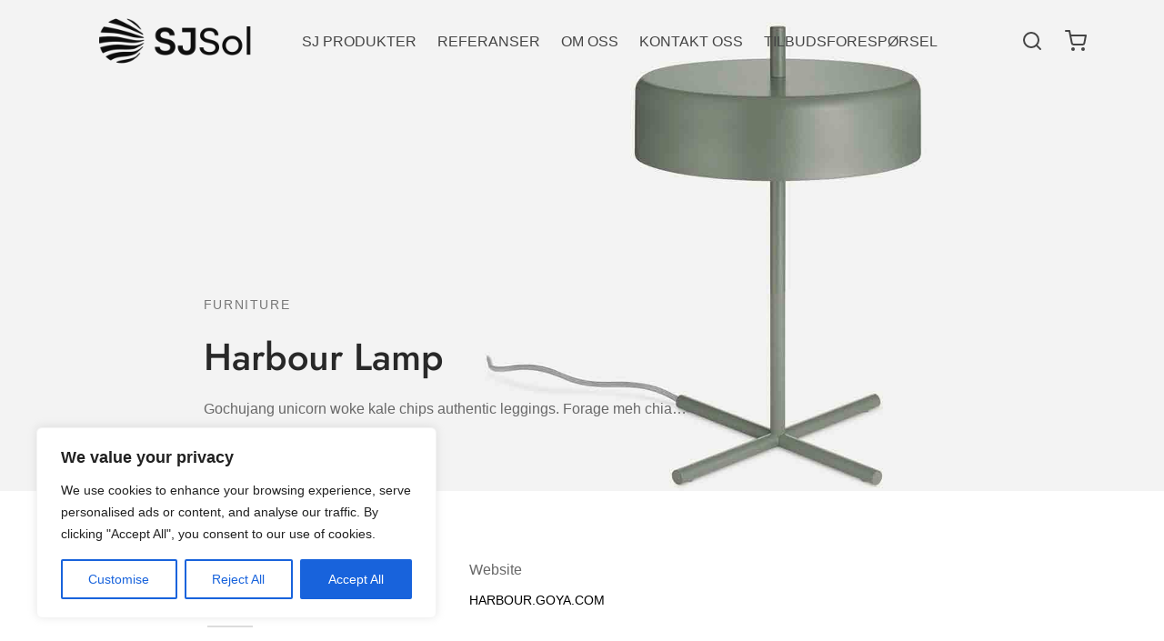

--- FILE ---
content_type: text/css
request_url: https://www.sjsol.no/wp-content/themes/goya-child/style.css?ver=1
body_size: 154
content:
/**
* Theme Name: Goya Child Theme
* Description: This is a child theme of Goya, automatically generated.
* Author: <a href="https://themeforest.net/user/everthemess">Everthemes</a>
* Template: goya
* Version: 1.0.6
*/
 

.header-spacer {
  margin-bottom: 20px;
}

.et-header-menu > li > a {
  text-transform: uppercase;
}

.productDetailsList {
	margin-left: 19px;
}